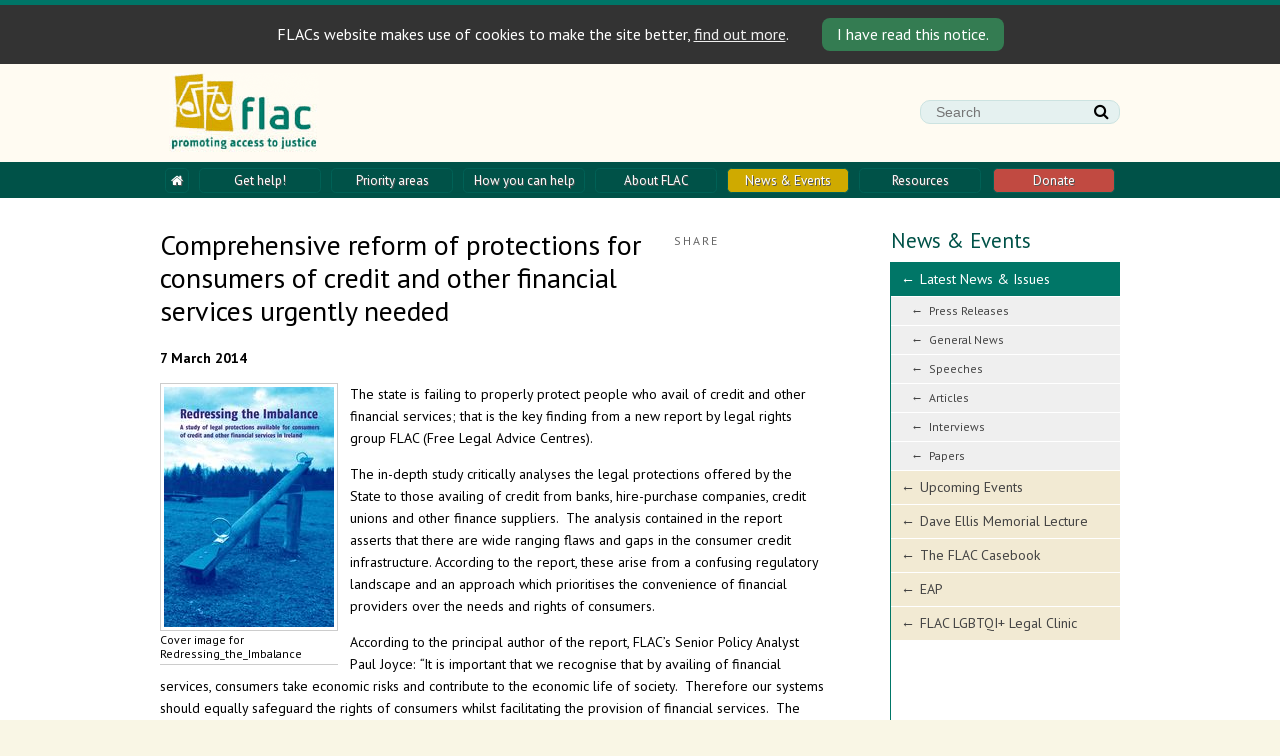

--- FILE ---
content_type: text/html; charset=utf-8
request_url: https://www.flac.ie/news/2014/03/07/comprehensive-reform-of-protections-for-consumers/
body_size: 7674
content:
<!DOCTYPE html>
<html class="no-js" lang="en">
<head>
	<meta charset="utf-8">
	<meta name="viewport" content="width=device-width, initial-scale=1.0, shrink-to-fit=no">
	<title>Comprehensive reform of protections for consumers of credit and other financial services urgently needed</title>

	<!--
		DDDDDDDDDDDD        RRRRRRRR######    +++++++     +
		D:::::::::::D      R::::::::#####R   +++++++     ++
		D:::::::::::::D   R:::::::::####:R  +++++++     +++
		D::::DDDDDDD::::DR:::RRRRRRR###::R +++++++     ++++
		D::::D     D::::DR:::R      ##:::R+++++++     +++++
		D::::D     D::::DR:::R      #::::#++++++     ++++++
		D::::D     D::::DR:::R      R:::##+++++     +++++++
		D::::D     D::::DR:::RRRRRRRR::###++++     +++++++ 
		D::::D     D::::D R:::::::::::####+++     +++++++  
		D::::D     D::::D  R:::::::::#####++     +++++++   
		D::::D     D::::D   RRRRRRRR######+     +++++++    
		D::::D     D::::D    R      ######     +++++++     
		D::::D     D::::D  R:R      #####R    +++++++     +
		D::::D     D::::D R::R      ####:R   +++++++     ++
		D::::DDDDDDD::::DR:::R      ###::R  +++++++     +++
		D::::::::::::::DR::::R      ##:::R +++++++     ++++
		D::::::::::::D  R::::R      #::::#+++++++     +++++
		DDDDDDDDDDDDD   RRRRRR      RRRR##++++++     ++++++

		https://revolutionaries.ie/
		1.0.1(2)
	-->

	<!-- Search and other meta -->
	<meta name="robots" content="all">
	<meta name="googlebot" content="NOODP" />
	<meta name="description" content="The state is failing to properly protect people who avail of credit and other financial services&#x3B; that is the key finding from a new report by legal rights group FLAC &#x28;Free Legal Advice Centres&#x29;&#x2E; The &#x26;&#x23;8230&#x3B;">
	<meta name="google-translate-customization" content="74d3837ea06b76ef-742d3319e615102a-g69678ae2569f2c1a-b">

	<!-- Start of Open Graph Protocol Data -->
	<meta property="og:type" content="article">
	<meta property="og:site_name" content="FLAC &#x2D; Promoting access to justice">
	<meta property="og:title" content="Comprehensive reform of protections for consumers of credit and other financial services urgently needed">
	<meta property="og:description" content="The state is failing to properly protect people who avail of credit and other financial services&#x3B; that is the key finding from a new report by legal rights group FLAC &#x28;Free Legal Advice Centres&#x29;&#x2E; The &#x26;&#x23;8230&#x3B;">
	<meta property="og:url" content="https://www.flac.ie/news/2014/03/07/comprehensive-reform-of-protections-for-consumers/">
	<meta property="og:image" content="https://www.flac.ie/assets/img/pubs/20140307091901.jpg"/>
	<meta property="og:image:secure_url" content="https://www.flac.ie/assets/img/pubs/20140307091901.jpg"/>
	<meta property="og:image:width" content="1240"/>
	<meta property="og:image:height" content="1754"/>
	<meta property="og:image:alt" content="Publication cover - Redressing_the_Imbalance"/>
	<meta property="article:published_time" content="2014-03-07T09:36:39+0000"/>
	<meta property="article:published" content="2014-03-07T09:36:39+0000"/>
	<meta property="article:modified_time" content="2014-04-29T13:27:51+0000"/>
	<meta property="article:modified" content="2014-04-29T13:27:51+0000"/>

	<!-- Start of Twitter Card Data -->
	<meta name="twitter:card" content="summary_large_image" />
	<meta name="twitter:title" content="Comprehensive reform of protections for consumers of credit and other financial services urgently needed" />
	<meta name="twitter:description" content="The state is failing to properly protect people who avail of credit and other financial services&#x3B; that is the key finding from a new report by legal rights group FLAC &#x28;Free Legal Advice Centres&#x29;&#x2E; The &#x26;&#x23;8230&#x3B;" />
	<meta name="twitter:url" content="https://www.flac.ie/news/2014/03/07/comprehensive-reform-of-protections-for-consumers/" />
	<meta name="twitter:image" content="https://www.flac.ie/assets/img/pubs/20140307091901.jpg" />
	<meta name="twitter:image:width" content="1240">
	<meta name="twitter:image:height" content="1754" >
	<meta name="twitter:image:alt" content="Publication cover - Redressing_the_Imbalance" />
	
	<!-- Start of ld-json -->
	<script type="application/ld+json">
		{
			"@context":"https://schema.org",
			"@graph":[
				{
					"@type":"Organization",
					"@id":"https://www.flac.ie/#organization",
					"name":"FLAC - Promoting access to justice",
					"url":"https://www.flac.ie/"
				},
				{
					"@type":"WebSite",
					"@id":"https://www.flac.ie/#website",
					"url":"https://www.flac.ie/",
					"name":"FLAC - Promoting access to justice",
					"publisher":{"@id":"https://www.flac.ie/#organization"}
				},
				{
					"@type":"ImageObject",
					"@id":"https://www.flac.ie/news/2014/03/07/comprehensive-reform-of-protections-for-consumers/#primaryimage",
					"url":"https://www.flac.ie/assets/img/pubs/20140307091901.jpg",
					"width":1240,
					"height":1754,
					"caption":"Publication cover - Redressing_the_Imbalance"
				},
				{
					"@type":"WebPage",
					"@id":"https://www.flac.ie/news/2014/03/07/comprehensive-reform-of-protections-for-consumers/#webpage",
					"url":"https://www.flac.ie/news/2014/03/07/comprehensive-reform-of-protections-for-consumers/",
					"inLanguage":"en-IE",
					"name":"Comprehensive reform of protections for consumers of credit and other financial services urgently needed",
					"isPartOf":{"@id":"https://www.flac.ie/#website"},
					"primaryImageOfPage":{"@id":"https://www.flac.ie/news/2014/03/07/comprehensive-reform-of-protections-for-consumers/#primaryimage"},
					"datePublished":"2014-03-07T09:36:39+0000",
					"dateModified":"2014-04-29T13:27:51+0000",
					"description":"The state is failing to properly protect people who avail of credit and other financial services; that is the key finding from a new report by legal rights group FLAC (Free Legal Advice Centres). The &#8230;",
					"breadcrumb":{"@id":"https://www.flac.ie/news/2014/03/07/comprehensive-reform-of-protections-for-consumers/#breadcrumb"}
				},
				{
					"@type":"BreadcrumbList",
					"@id":"https://www.flac.ie/news/2014/03/07/comprehensive-reform-of-protections-for-consumers/#breadcrumb",
					"itemListElement":[
						{
							"@type":"ListItem",
							"position":1,
							"item":{
								"@type":"WebPage",
								"@id":"https://www.flac.ie",
								"url":"https://www.flac.ie",
								"name":"Home"
							}
						},
						{
							"@type":"ListItem",
							"position":2,
							"item":{
								"@type":"WebPage",
								"@id":"https://www.flac.ie/news/",
								"url":"https://www.flac.ie/news/",
								"name":"News &amp; Events"
							}
						},
						{
							"@type":"ListItem",
							"position":3,
							"item":{
								"@type":"WebPage",
								"@id":"https://www.flac.ie/news/latestnews/",
								"url":"https://www.flac.ie/news/latestnews/",
								"name":"Latest News &amp; Issues"
							}
						}
					]
				}
			]
		}
	</script>

	<!-- Stylesheets -->
	<link rel="stylesheet" href="/site/main/css/main.css?v73830731291">
	<link href='//fonts.googleapis.com/css?family=PT+Sans:400,700,400italic,700italic|PT+Sans+Narrow' rel='stylesheet' type='text/css'>
	<script src="//static.revolutionaries.ie/libs/modernizr/2.8.3/modernizr.min.js"></script>

	<!-- Set JS class -->
	<script>
		var htmlTag = document.head.parentNode;
		htmlTag.classList.remove("no-js");
		htmlTag.classList.add("js");
	</script>

	<!-- Global site tag (gtag.js) - Google Analytics -->
	<script async src="https://www.googletagmanager.com/gtag/js?id=UA-436041-14"></script>
	<script>
		window.dataLayer = window.dataLayer || [];
		function gtag(){dataLayer.push(arguments);}
		gtag('js', new Date());
		gtag('config', 'UA-436041-14');
	</script>
</head>

<body class="news has-cookie-banner">

	<!--[if lt IE 10]>
		<p class="browsehappy alert alert-danger text-center"><br /><br /><br /><br />You are using an <strong>outdated</strong> browser. Please <a href="https://browsehappy.com/">upgrade your browser</a> to improve your experience.</p>
	<![endif]-->

	<div class="container-fluid cookie-banner" role="alert"><div class="row"><div class="col-12 col-xs-12 text-center">
		FLACs website makes use of cookies to make the site better, <a href="/privacy/">find out more</a>. <button class="cookie-accept btn btn-sm btn-success" aria-label="Close">I have read this notice.</button>
	</div></div></div><header class="main-header" role="banner">

	<ul class="skip-links group">
		<li><a href="#content" accesskey="s" class="visuallyhidden focusable">Skip to content »</a></li>
		<li><a href="#sidebar" class="visuallyhidden focusable">Skip to sidebar »</a></li>
		<li><a href="#footer" class="visuallyhidden focusable">Skip to footer »</a></li>
	</ul>

	<div class="full-width group">

		<div class="logo-wrapper group">
			<div class="logo"><a href="/" title="Go to home page" accesskey="1"><span></span>FLAC - Promoting access to justice</a></div>

			<a href="#" class="search-button"><span class="visuallyhidden">Search </span><i class="fa fa-fw fa-search"></i></a>
			<a href="#" class="nav-button"><span class="visuallyhidden">Sections </span><i class="fa fa-fw fa-bars"></i></a>
		</div>

		<!-- Google CSE Search Box Begins -->
		<form class="search-form inline" action="/search/">
			<input type="hidden" name="cx" value="000534482150270691479:dhx4nbd3o5k" />
			<input type="hidden" name="cof" value="FORID:10" />
			<fieldset>
				<label for="searchtext" class="visuallyhidden">Search</label>
				<input type="text" name="q" value="" placeholder="Search" id="searchtext" />
				<button type="submit" name="sa"><i class="fa fa-search"></i></button>
			</fieldset>
		</form>
		<!-- Google CSE Search Box Ends -->
	</div>

</header>

<nav class="nav-primary group" role="navigation">
	<ul id="primaryNav">
		<li><a href="/" title="Home Page"><span><i class="fa fa-home"></i></span></a></li>
		<li class="first"><a href="/help/"><span>Get help! <i class="fa fa-chevron-right"></i></span></a>
			<ul>
				<li class="first"><a href="/help/infoline/">Telephone Information &amp; Referral Line</a></li>
				<li><a href="/help/advice/">Free Legal Advice</a></li>
				<li class="last"><a href="/help/online/">Online Legal Information</a></li>
			</ul></li>
		<li><a href="/priorityareas/"><span>Priority areas <i class="fa fa-chevron-right"></i></span></a>
			<ul>
				<li class="first"><a href="/priorityareas/civil-legal-aid/">Civil Legal Aid</a></li>
				<li><a href="/priorityareas/social-welfare-law-reform/">Social Welfare Law Reform</a></li>
				<li><a href="/priorityareas/debt-law-reform/">Debt Law Reform</a></li>
				<li><a href="/priorityareas/consumer-credit-law-reform/">Consumer Credit Law Reform</a></li>
			</ul></li>
		<li><a href="/getinvolved/"><span>How you can help <i class="fa fa-chevron-right"></i></span></a>
			<ul>
				<li class="first"><a href="/getinvolved/">Become a volunteer</a></li>
				<li><a href="/getinvolved/student/">Join a student FLAC</a></li>
				<li><a href="/getinvolved/become-a-friend-of-flac/">Join the Friends of FLAC</a></li>
				<li class="last"><a href="/getinvolved/fundraising/">Fundraise for us</a></li>
			</ul></li>
		<li><a href="/about/"><span>About FLAC <i class="fa fa-chevron-right"></i></span></a>
			<ul>
				<li class="first"><a href="/about/what-we-do/">What we do</a></li>
				<li><a href="/about/councilmembers/">Who we are </a></li>
				<li><a href="/about/mediacentre/">Media Centre</a></li>
				<li><a href="/about/workopp/">Work opportunities</a></li>
				<li><a href="/about/history/">History</a></li>
				<li class="last"><a href="/about/finances/">FLAC Governance &amp; Finances</a></li>
			</ul></li>
		<li><a href="/news/" class="current" ><span>News &amp; Events <i class="fa fa-chevron-right"></i></span></a>
			<ul>
				<li class="first"><a href="/news/" class="current">Latest News &amp; Issues</a></li>
				<li><a href="/news/events/">Upcoming Events</a></li>
				<li><a href="/news/dave-ellis-lecture/">Dave Ellis Memorial Lecture</a></li>
				<li><a href="/news/the-flac-casebook/">The FLAC Casebook</a></li>
				<li><a href="/news/eap/">EAP</a></li>
				<li class="last"><a href="/news/flac-lgbtqi-legal-clinic/">FLAC LGBTQI+ Legal Clinic</a></li>
			</ul></li>
		<li><a href="/publications/"><span>Resources <i class="fa fa-chevron-right"></i></span></a>
			<ul>
				<li class="first"><a href="/publications/">Publications</a></li>
				<li><a href="/publications/links/">Links</a></li>
				<li class="last"><a href="/campaigns/">Campaigns</a></li>
			</ul></li>
		<li class="last"><a href="/donate/"><span>Donate <i class="fa fa-chevron-right"></i></span></a>
			<ul>
				<li class="first"><a href="/donate/why/">Why donate to FLAC?</a></li>
				<li><a href="/donate/where/">Where does your donation go?</a></li>
				<li><a href="/donate/other-ways/">Other ways to donate to FLAC</a></li>
				<li><a href="/donate/tax-efficient/">Tax Efficient Giving</a></li>
				<li class="last"><a href="/donate/guiding-principles/">Guiding Principles for Fundraising</a></li>
			</ul></li>
	</ul>
</nav>

<div class="main" role="main">
	<div class="full-width group">
		<div class="tinynav-wrapper"></div>
		<div id="content">

			<!-- AddThis Button BEGIN -->
			<div class="addthis_toolbox addthis_default_style addthis_top">
				<p>Share</p>
				<a href="#" class="addthis_button_facebook"></a>
				<a href="#" class="addthis_button_twitter"></a>
				<a href="#" class="addthis_button_linkedin"></a>
				<a href="#" class="addthis_button_email"></a>
			</div>
			<!-- AddThis Button END -->

<h1>Comprehensive reform of protections for consumers of credit and other financial services urgently needed</h1>

	<p><strong>7 March 2014</strong></p>

	<div class="figure left photo" style="width:178px;"><img src="/assets/img/pubs/20140307091901_sm.jpg" width="170" height="240" alt="Publication cover - Redressing_the_Imbalance" /><div class="figcaption">Cover image for Redressing_the_Imbalance</div></div>

	<p><p>The state is failing to properly protect people who avail of credit and other financial services; that is the key finding from a new report by legal rights group FLAC (Free Legal Advice Centres).</p><p>The in-depth study critically analyses the legal protections offered by the State to those availing of credit from banks, hire-purchase companies, credit unions and other finance suppliers.  The analysis contained in the report asserts that there are wide ranging flaws and gaps in the consumer credit infrastructure. According to the report, these arise from a confusing regulatory landscape and an approach which prioritises the convenience of financial providers over the needs and rights of consumers.</p><p>According to the principal author of the report, FLAC’s Senior Policy Analyst Paul Joyce: <i>“</i>It is important that we recognise that by availing of financial services, consumers take economic risks and contribute to the economic life of society.  Therefore our systems should equally safeguard the rights of consumers whilst facilitating the provision of financial services.  The balance is currently tilted in favour of the provider, giving rise to the need to redress the imbalance, which is both the theme and the title of our report”</p><p>“To our knowledge, this is the first time that anyone has looked at the entire system surrounding the provision of credit from the perspective of the consumer” said FLAC Director General Noeline Blackwell. “The report shows an urgent need to recognise that people have rights in the context of buying credit or other financial products.  This means ensuring that they have adequate protection at the point of purchase and when problems arise, they should have realistic and workable redress mechanisms together with appropriate and timely advice and information.”</p><p>The report includes interviews conducted by independent social researcher Dr. Stuart Stamp into how consumers found the experience of using the redress systems available. In particular, the report details instances of consumers who were angry and dissatisfied at the conclusion of their complaints to the Financial Services Ombudsman and the report recommends that the office be independently evaluated and its systems made more transparent.</p><p>Mr. Joyce concluded:  “FLAC has been working to improve systems for those who are seriously over indebted in recent years.  Now it is essential that we act to reduce consumer indebtedness in the future by prevention rather than the much more difficult cure. This must involve a responsible well regulated consumer credit market. We must provide consumers of financial services with a more accessible complaints mechanism and assistance to properly formulate their complaints.”</p><p>/ENDS</p><p>___________________________________________________________</p><p><b>Editors’ notes:</b></p><ol><li>FLAC (Free Legal Advice Centres) is a human rights organisation which exists to promote equal access to justice for all. As an NGO, FLAC relies on a combination of statutory funding, contributions from the legal professions and donations from individuals and grant-making foundations to support its work.</li><li>We offer <b>free, confidential basic legal information</b> on our lo-call telephone line at <b>1890 350 250</b>, and free legal advice through a nationwide network of volunteer evening <b>advice centres</b> (see <a href="/help/">http://www.flac.ie/help/</a> for a full listing). FLAC also campaigns for legal reforms on a range of issues including personal debt, fairness in social welfare law, public interest law and civil legal aid.</li><li><i>‘Redressing the Imbalance’</i> is a<a href="/publications/redressing_the_imbalance/">vailable to download as a PDF</a>. The <a href="/publications/redressing-the-imbalance-executive-summary/">Executive Summary is also available to download</a>.</li><li>Report authors, Paul Joyce, FLAC's Senior Policy Analyst and Dr Stuart Stamp, Independent Social Researcher and Research Associate, Dept. Applied Social Studies, NUI Maynooth, will present the report findings and recommendations around consumer-proofing our legislative framework at the launch of the report in Buswells Hotel at 11am. FLAC Director General Noeline Blackwell will chair proceedings.</li><li>Photos by Derek Speirs will be available for free repro on Friday afternoon.</li></ol><ol start="6"><li>In October FLAC published a guide for people in mortgage arrears to take them through the mechanisms available up to insolvency. The guide is free to download from the FLAC website as a PDF: <a href="/publications/moving-out-of-mortgage-arrears-and-personal-debt-part-one-a-guide-to-the-ccma-2013/">http://www.flac.ie/publications/moving-out-of-mortgage-arrears-and-personal-debt-part-one-a-guide-to-the-ccma-2013/</a></li></ol><p> </p></p>

	


			<!-- AddThis Button BEGIN -->
			<div class="addthis_toolbox addthis_default_style" style="clear: both;">
				<p>Share</p>
				<a href="#" class="addthis_button_facebook"></a>
				<a href="#" class="addthis_button_twitter"></a>
				<a href="#" class="addthis_button_linkedin"></a>
				<a href="#" class="addthis_button_email"></a>
			</div>
			<!-- AddThis Button END -->

		</div> <!-- end 'content' -->

		<aside id="sidebar" role="complementary">

				<h2 class="first"><a href="http://www.flac.ie/news/">News &amp; Events</a></h2>
	<ul class="side-nav">
		<li class="first"><a href="http://www.flac.ie/news/" title="News &amp; Events - Latest News, Issues &amp; Events" class="current current-parent">Latest News &amp; Issues</a><ul>
<li><a href="/news/pressreleases/">Press Releases</a></li>
<li><a href="/news/generalnews/">General News</a></li>
<li><a href="/news/speeches/">Speeches</a></li>
<li><a href="/news/articles/">Articles</a></li>
<li><a href="/news/interviews/">Interviews</a></li>
<li><a href="/news/papers/">Papers</a></li>
</ul></li>		<li><a href="http://www.flac.ie/news/events.html" title="News &amp; Events - Upcoming Events" class="">Upcoming Events</a></li>		<li><a href="http://www.flac.ie/news/dave-ellis-lecture.html" title="News &amp; Events - Dave Ellis Memorial Lecture" class="">Dave Ellis Memorial Lecture</a></li>		<li><a href="http://www.flac.ie/news/the-flac-casebook.html" title="News &amp; Events - The FLAC Casebook" class="">The FLAC Casebook</a></li>		<li><a href="http://www.flac.ie/news/eap.html" title="News &amp; Events - The Equal Access Project" class="">EAP</a></li>		<li class="last"><a href="http://www.flac.ie/news/flac-lgbtqi-legal-clinic.html" title="News &amp; Events - FLAC LGBTQI+ Legal Clinic" class="">FLAC LGBTQI+ Legal Clinic</a></li>
	</ul>

			
			<div class="rtext-padding"></div>

			<p style="text-align: center; margin: 80px auto 40px;">
				<a class="large red awesome button" href="https://www.flac.ie/donate/">Donate to FLAC →</a>
			</p>

		</aside> <!-- end '#sidebar' -->

	</div> <!-- end '.full-width' -->
</div> <!-- end '.main' -->

<footer role="content-info" id="footer">
	<div class="full-width group">

		<div class="fblock fnav">
	<ul id="tertiaryNav">
<li class=" first"><a href="/terms/">Terms of Use</a></li><li><a href="/privacy/" accesskey="8">Privacy &amp; Cookies</a></li><li><a href="/accessibility/" accesskey="0">Accessibility</a></li><li><a href="/sitemap/" accesskey="3">Site Map</a></li><li class=" last"><a href="/contact/" accesskey="9">Contact Us</a></li>	</ul>
		</div>

		<div class="fblock fsignup">
			<h3>Sign Up for FLAC News</h3>
			<form action="/m/" method="post" class="inline signup-form">
			<fieldset>
				<label for="email" class="visuallyhidden">Your email address</label>
				<input type="text" name="_email" id="email" value="" placeholder="Your email address"  />
				<button type="submit"><i class="fa fa-arrow-right"></i></button>
			</fieldset>
			</form>
		</div>

		<div class="fblock fconnect">
			<h3>Connect with FLAC</h3>
			<ul class="social-list group">
				<li><a href="https://www.facebook.com/FLACIreland" id="icofacebook" class="social-item"><span></span>Facebook</a></li>
				<li><a href="https://twitter.com/flacireland" id="icotwitter" class="social-item"><span></span>Twitter</a></li>
				<li><a href="https://www.youtube.com/user/flacireland" id="icoyoutube" class="social-item"><span></span>YouTube</a></li>
				<li><a href="https://www.flickr.com/photos/flacflickr/" id="icoflickr" class="social-item"><span></span>Flickr</a></li>
			</ul>
		</div>

		<div class="fblock fpila">
			<h3>Public Interest Law Alliance</h3>
			<p><a href="http://www.pila.ie/"><img src="/site/main/img/css_pila_logo2.png" alt="PILA" width="100" height="56" /></a></p>
		</div>

	</div> <!-- end 'full-width' -->

	<div class="full-width group">
		<p>Copyright © 2026 | Free Legal Advice Centres | 85/86 Dorset Street Upper, Dublin 1, Ireland, D01 P9Y3<br />Legal information lines: <abbr class="tel" title="+35319061010">+353 1 906 10 10</abbr>  |  Administration/Policy T: <abbr class="tel" title="+35318873600 ">+353 1 8873600</abbr>  |  Fax: +353 1 8745320<br /><em><strong>Please Note:</strong> Our head office on Dorset Street is not a drop-in centre and we cannot answer queries there.</em><br /><br />FLAC (Free Legal Advice Centres) is a company limited by guarantee, not having a share capital. It is registered in Dublin, Ireland (Company Reg. No. 49413). It is recognised by the Revenue Commissioners for charitable purposes (CHY No. 6097). FLAC is registered with the Charities Regulatory Authority, with Registered Charity Number: 20010256. FLAC is an independent law centre under the terms of the Solicitors Acts 1954-2002 (Independent Law Centres) Regulations 2006, SI 103/2006.</p>
	</div> <!-- end 'full-width' -->

	<div class="full-width group">
		<p id="revolutionaries"><a href="http://www.revolutionaries.ie/" title="Site developed by the Digital Revolutionaries">Digital Revolutionaries</a></p>
	</div> <!-- end 'full-width' -->

</footer> <!-- end 'footerWrapper' -->

	<!-- Load jQuery -->
	<script src="https://code.jquery.com/jquery-1.11.0.min.js"></script>
	<script>window.jQuery || document.write('<script src="https://static.revolutionaries.ie/libs/jquery/1.11.0/jquery.min.js"><\/script>')</script>

	<!-- Scripts -->
	<script src="/site/main/js/main.js?v73812737237"></script><script src="//s7.addthis.com/js/300/addthis_widget.js"></script>
	<script src="https://static.revolutionaries.ie/js/extend-analytics-gtag.js" integrity="sha384-oS/okXMGbgFXJhanYwPyEKCnZ37To/OUJiJdLCm7FE9fCc1PMRMRlwT5Gh7DmiDy" crossorigin="anonymous"></script>
	<script src="https://static.revolutionaries.ie/js/jquery.cookie/1.3.1/jquery.cookie.min.js" integrity="sha384-FZMfvzQBMwVN4jZovyc1SgK6AKDwQjMyBy3LzjSUL6pyC0usHOGQQHSy7MCNIZOF" crossorigin="anonymous"></script>
	<script>
		$("button.cookie-accept").click(function () {
			$("div.cookie-banner").hide("slow");
			$("body").removeClass("has-cookie-banner");
			$.cookie("cookie_notice_viewed","true",{expires:30,path:"/",secure: true});
		});
	</script>

</body>
</html>